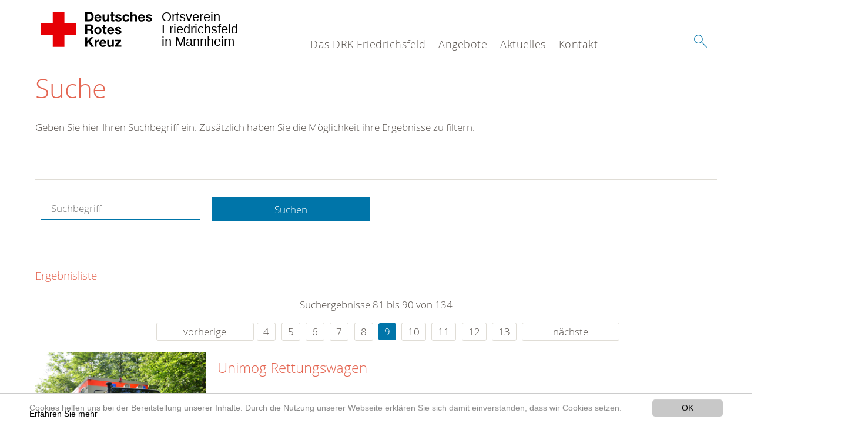

--- FILE ---
content_type: text/html; charset=utf-8
request_url: https://www.drk-friedrichsfeld.de/suche.html?tx__%5Bcontroller%5D=standard&amp%3Bamp%3Bchash=45698bbfcc5a935a7e62adde2b85c194&amp%3Btx_kesearch_pi1%5Bpage%5D=5&amp%3Btx_kesearch_pi1%5Bsword%5D=&amp%3Bchash=ceecc4670c91b65ee1c7b5c4a832f25b&tx_kesearch_pi1%5Bsword%5D=&tx_kesearch_pi1%5Bpage%5D=9&chash=336cec0a090ad8a955ecf2e68439059c&cHash=7faffbc18158dea7b96997d6c8428f37
body_size: 8959
content:
<!DOCTYPE html>
<html lang="de">
<head>

<meta charset="utf-8">
<!-- 
	This website is powered by TYPO3 - inspiring people to share!
	TYPO3 is a free open source Content Management Framework initially created by Kasper Skaarhoj and licensed under GNU/GPL.
	TYPO3 is copyright 1998-2020 of Kasper Skaarhoj. Extensions are copyright of their respective owners.
	Information and contribution at https://typo3.org/
-->




<meta name="generator" content="TYPO3 CMS">
<meta name="X-UA-Compatible" content="IE=edge,chrome=1">


<link rel="stylesheet" type="text/css" href="/typo3conf/ext/drk_template_2016/Resources/Public/Css/main.css?1628760158" media="all">
<link rel="stylesheet" type="text/css" href="/typo3temp/Assets/ae0b4d4cc5.css?1739776541" media="all">
<link rel="stylesheet" type="text/css" href="/typo3conf/ext/drk_template_2016/Resources/Public/Css/print.css?1628760158" media="print">
<!--[if lte IE 9]><link rel="stylesheet" type="text/css" href="/typo3conf/ext/drk_template_2016/Resources/Public/Css/legacy-ie8.css?1628760158" media="all"><![endif]-->
<!--[if IE 9]><link rel="stylesheet" type="text/css" href="/typo3conf/ext/drk_template_2016/Resources/Public/Css/legacy-ie9.css?1628760158" media="all"><![endif]-->
<link rel="stylesheet" type="text/css" href="/typo3conf/ext/drk_template_2016/Resources/Public/Vendor/lightgallery/dist/css/lightgallery.min.css?1628760158" media="all">
<link rel="stylesheet" type="text/css" href="/typo3conf/ext/drk_template_2016/Resources/Public/Css/readspeaker.css?1628760158" media="all">
<link rel="stylesheet" type="text/css" href="/typo3temp/Assets/8292b05d9a.css?1739776541" media="all">
<link rel="stylesheet" type="text/css" href="/typo3conf/ext/ke_search/res/ke_search_pi1.css?1496914055" media="all">




<script src="/typo3temp/compressor/merged-ee7cf1ec88e5e40a28c79492efd9e625-deb7b886ab4e0ba637e048cd368d0bb8.js?1739776542" type="text/javascript"></script>



<link rel="stylesheet" type="text/css" media="all"  href="/typo3conf/ext/mindshape_cookie_hint/Resources/Public/Css/light-bottom.css" />
<title>Suche - DRK Ortsverein Friedrichsfeld </title><meta name="viewport" content="width=device-width, initial-scale=1.0, maximum-scale=2.0">        <meta name="msapplication-square70x70logo" content="/typo3conf/ext/drk_template_2016/Resources/Public/Images/png/windows-tile-70x70.png">
        <meta name="msapplication-square150x150logo" content="Resources/Public/Images/png/windows-tile-150x150.png">
        <meta name="msapplication-square310x310logo" content="/typo3conf/ext/drk_template_2016/Resources/Public/Images/png/windows-tile-310x310.png">
        <meta name="msapplication-TileImage" content="/typo3conf/ext/drk_template_2016/Resources/Public/Images/png/windows-tile-144x144.png">
        <meta name="msapplication-TileColor" content="#e60005">
        <link rel="apple-touch-icon-precomposed" sizes="152x152" href="/typo3conf/ext/drk_template_2016/Resources/Public/Images/png/apple-touch-icon-152x152-precomposed.png">
        <link rel="apple-touch-icon-precomposed" sizes="120x120" href="/typo3conf/ext/drk_template_2016/Resources/Public/Images/png/apple-touch-icon-120x120-precomposed.png">
        <link rel="apple-touch-icon-precomposed" sizes="76x76" href="/typo3conf/ext/drk_template_2016/Resources/Public/Images/png/apple-touch-icon-76x76-precomposed.png">
        <link rel="apple-touch-icon-precomposed" sizes="60x60" href="/typo3conf/ext/drk_template_2016/Resources/Public/Images/png/apple-touch-icon-60x60-precomposed.png">
        <link rel="apple-touch-icon-precomposed" sizes="144x144" href="/typo3conf/ext/drk_template_2016/Resources/Public/Images/png/apple-touch-icon-144x144-precomposed.png">
        <link rel="apple-touch-icon-precomposed" sizes="114x114" href="/typo3conf/ext/drk_template_2016/Resources/Public/Images/png/apple-touch-icon-114x114-precomposed.png">
        <link rel="apple-touch-icon-precomposed" sizes="72x72" href="/typo3conf/ext/drk_template_2016/Resources/Public/Images/png/apple-touch-icon-72x72-precomposed.png">
        <link rel="apple-touch-icon" sizes="57x57" href="/typo3conf/ext/drk_template_2016/Resources/Public/Images/png/apple-touch-icon.png">
        <link rel="shortcut icon" href="/typo3conf/ext/drk_template_2016/Resources/Public/Images/png/favicon.ico">
        <link rel="icon" type="image/png" sizes="64x64" href="/typo3conf/ext/drk_template_2016/Resources/Public/Images/png/favicon.png">
<meta name="DCTERMS.title" content="Suche">
<meta name="description" content="Inhalt nicht gefunden? Dann probieren Sie es erneut mit unserer Suche.">
<meta name="DCTERMS.description" content="Inhalt nicht gefunden? Dann probieren Sie es erneut mit unserer Suche.">
<meta name="keywords" content="Suche, DRK Suche">
<meta name="DCTERMS.subject" content="Suche, DRK Suche">
<meta name="copyright" content="2026">
<meta name="DCTERMS.rights" content="2026">
<meta name="author" content="Deutsches Rotes Kreuz">
<meta name="DCTERMS.creator" content="Deutsches Rotes Kreuz">
<meta name="rating" content="General">
<meta name="date" content="2017-03-10T11:54:11+01:00">
<meta name="DCTERMS.date" content="2017-03-10T11:54:11+01:00">
<meta name="robots" content="index,follow">
<meta name="revisit-after" content="1">
<link rel="canonical" href="https://www.drk-friedrichsfeld.de/">
<meta property="og:title" content="Suche">
<meta property="og:type" content="article">


</head>
<body>


<div class="c-page c-page--fullwidth">
    
    <header class="c-page-head js-sticky">
        <nav data-topbar role="navigation">

            <div class="o-section__wrapper">
                <label for="showSearch" class="searchbutton" onclick="window.setTimeout(function() {jQuery('#headSearchField').focus();}, 300);">
                    <svg role="img" class="c-search-form__btn-img o-icon-button__icon" aria-label="Suche starten">
                        <title class="h-sr-only">
                            Suche starten
                        </title>
                        <use xmlns:xlink="http://www.w3.org/1999/xlink" xlink:href="/typo3conf/ext/drk_template_2016/Resources/Public/Images/svg/spritemap.svg#sprite-search"></use>
                    </svg>
                </label>
                <input type="checkbox" id="showSearch">
                <div class="searchform">
                    <form action="/suche.html?tx__%5Bcontroller%5D=Standard&amp;cHash=45698bbfcc5a935a7e62adde2b85c194" method="post">
<div>
<input type="hidden" name="__referrer[@extension]" value="" />
<input type="hidden" name="__referrer[@controller]" value="Standard" />
<input type="hidden" name="__referrer[@action]" value="index" />
<input type="hidden" name="__referrer[arguments]" value="YTowOnt997ca858a2bf6e336f5a68905c5ee9bc52b13c554" />
<input type="hidden" name="__referrer[@request]" value="a:3:{s:10:&quot;@extension&quot;;N;s:11:&quot;@controller&quot;;s:8:&quot;Standard&quot;;s:7:&quot;@action&quot;;s:5:&quot;index&quot;;}9d5271fdcc6d279de98057711dd4ecb238338394" />
<input type="hidden" name="__trustedProperties" value="a:1:{s:15:&quot;tx_kesearch_pi1&quot;;a:1:{s:5:&quot;sword&quot;;i:1;}}065f4099fb77988df02795206fd09464cc20f486" />
</div>

                        <input placeholder="Suchtext" class="o-form__field o-form__field o-form__field--text" id="headSearchField" type="text" name="tx_kesearch_pi1[sword]" />
                    </form>
                </div>
                <div class="c-page-body__column--main">
                    <div class="ac-container"><input type="checkbox" id="showMenu"><ul class="dropdown dropdown-linear dropdown-columnar" id="nav"><li class="dir"><label for="menu-page-8" class="main"><label for="menu-page-8" class="nav-more">+</label>Das DRK Friedrichsfeld</label><input type="checkbox" id="menu-page-8"><ul class="column ac-small"><li><ul><li class="sub"><label class="navigationSection" for="menu-page-407" class="nav-title"><label for="menu-page-407" class="nav-more">+</label>Unser Ortsverein</label><input type="checkbox" id="menu-page-407"><ul class="ac-small"><li><a href="/das-drk-friedrichsfeld/spalte-1-unser-ortsverein/unser-ortsverein.html">Übersicht Ortsverein</a></li><li><a href="/das-drk-friedrichsfeld/spalte-1-unser-ortsverein/unser-ortsverein/der-ortsverein.html">Der Ortsverein</a></li><li><a href="/das-drk-friedrichsfeld/spalte-1-unser-ortsverein/unser-ortsverein/zahlen-daten-fakten.html">Zahlen, Daten, Fakten</a></li><li><a href="/das-drk-friedrichsfeld/spalte-1-unser-ortsverein/unser-ortsverein/der-vorstand.html">Der Vorstand</a></li><li><a href="/kontakt/spalte-1-ansprechpartner/ansprechpartner/unser-verwaltungsteam.html">Ansprechpartner</a></li></ul></li></ul></li><li><ul><li class="sub"><label class="navigationSection" for="menu-page-2235" class="nav-title"><label for="menu-page-2235" class="nav-more">+</label>Unsere Bereitschaft</label><input type="checkbox" id="menu-page-2235"><ul class="ac-small"><li><a href="/das-drk-friedrichsfeld/spalte-2-unsere-bereitschaft/unsere-bereitschaft.html">Übersicht Bereitschaft</a></li><li><a href="/das-drk-friedrichsfeld/spalte-2-unsere-bereitschaft/unsere-bereitschaft/sanitaetsdienst.html">Sanitätsdienst</a></li><li><a href="/das-drk-friedrichsfeld/spalte-2-unsere-bereitschaft/unsere-bereitschaft/schnell-einsatz-gruppe-seg.html">Bevölkerungsschutz</a></li></ul></li></ul></li><li><ul><li class="sub"><label class="navigationSection" for="menu-page-2222" class="nav-title"><label for="menu-page-2222" class="nav-more">+</label>Unsere Fahrzeuge</label><input type="checkbox" id="menu-page-2222"><ul class="ac-small"><li><a href="/das-drk-friedrichsfeld/unsere-fahrzeuge.html">Übersicht Fahrzeuge</a></li><li><a href="/das-drk-friedrichsfeld/unsere-fahrzeuge/mannschaftstransportwagen.html">Mannschaftstransportwagen</a></li><li><a href="/das-drk-friedrichsfeld/unsere-fahrzeuge/unimog-rettungswagen.html">Unimog Rettungswagen</a></li><li><a href="/das-drk-friedrichsfeld/unsere-fahrzeuge/lkw-betreuung.html">LKW Betreuung</a></li><li><a href="/das-drk-friedrichsfeld/unsere-fahrzeuge/lkw-bereitschaft.html">LKW Bereitschaft</a></li></ul></li></ul></li></ul></li><li class="dir"><label for="menu-page-5" class="main"><label for="menu-page-5" class="nav-more">+</label>Angebote</label><input type="checkbox" id="menu-page-5"><ul class="column ac-small"><li><ul><li class="sub"><label class="navigationSection" for="menu-page-2244" class="nav-title"><label for="menu-page-2244" class="nav-more">+</label>Sanitätsdienst anfordern</label><input type="checkbox" id="menu-page-2244"><ul class="ac-small"><li><a href="/angebote/sanitaetsdienst-anfordern/sanitaetsdienst-buchen.html">Sanitätsdienst buchen</a></li></ul></li></ul></li><li><ul><li class="sub"><label class="navigationSection" for="menu-page-1076" class="nav-title"><label for="menu-page-1076" class="nav-more">+</label>Ehrenamt</label><input type="checkbox" id="menu-page-1076"><ul class="ac-small"><li><a href="/angebote/spalte-2-ehrenamt/ehrenamt/aktiv-werden.html">Aktiv werden</a></li><li><a href="/angebote/spalte-2-ehrenamt/ehrenamt/foerdermitgliedschaft.html">Fördermitgliedschaft</a></li></ul></li></ul></li><li><ul><li class="sub"><label class="navigationSection" for="menu-page-2259" class="nav-title"><label for="menu-page-2259" class="nav-more">+</label>Blutspende</label><input type="checkbox" id="menu-page-2259"><ul class="ac-small"><li><a href="/angebote/spalte-3-blutspende/blutspende/blutspende-beim-drk-friedrichsfeld.html">Blutspende beim DRK Friedrichsfeld</a></li><li><a href="http://www.drk-blutspende.de/">DRK-Blutspendedienst</a></li></ul></li></ul></li><li><ul><li class="sub"><label class="navigationSection" for="menu-page-2261" class="nav-title"><label for="menu-page-2261" class="nav-more">+</label>Für Hilfsorganisationen</label><input type="checkbox" id="menu-page-2261"><ul class="ac-small"><li><a href="/angebote/spalte-4-sanitaetsdienst-fuer-hiorgs/fuer-hilfsorganisationen/sanitaetsdienst-fuer-hilfsorganisationen.html">Sanitätsdienst für Hilfsorganisationen</a></li></ul></li></ul></li></ul></li><li class="dir"><label for="menu-page-9" class="main"><label for="menu-page-9" class="nav-more">+</label>Aktuelles</label><input type="checkbox" id="menu-page-9"><ul class="column ac-small"><li><ul><li class="sub"><label class="navigationSection" for="menu-page-2125" class="nav-title"><label for="menu-page-2125" class="nav-more">+</label>Nachrichten und Informationen</label><input type="checkbox" id="menu-page-2125"><ul class="ac-small"><li><a href="/aktuelles/nachrichten-und-informationen/einsatzberichte.html">Einsatzberichte</a></li><li><a href="/aktuelles/nachrichten-und-informationen/aktuelles.html">Aktuelles</a></li></ul></li></ul></li><li><ul><li class="sub"><label class="navigationSection" for="menu-page-2165" class="nav-title"><label for="menu-page-2165" class="nav-more">+</label>Veranstaltungen</label><input type="checkbox" id="menu-page-2165"><ul class="ac-small"><li><a href="/aktuelles/veranstaltungen/termine.html">Termine</a></li></ul></li></ul></li></ul></li><li class="dir"><label for="menu-page-2265" class="main"><label for="menu-page-2265" class="nav-more">+</label>Kontakt</label><input type="checkbox" id="menu-page-2265"><ul class="column ac-small"><li><ul><li class="sub"><label class="navigationSection" for="menu-page-2270" class="nav-title"><label for="menu-page-2270" class="nav-more">+</label>Ansprechpartner</label><input type="checkbox" id="menu-page-2270"><ul class="ac-small"><li><a href="/kontakt/spalte-1-ansprechpartner/ansprechpartner/unser-verwaltungsteam.html">Unser Verwaltungsteam</a></li></ul></li></ul></li><li><ul><li class="sub"><label class="navigationSection" for="menu-page-2268" class="nav-title"><label for="menu-page-2268" class="nav-more">+</label>Adresse und Routenplaner</label><input type="checkbox" id="menu-page-2268"><ul class="ac-small"><li><a href="/kontakt/spalte-2-adresse-und-routenplaner/adresse-und-routenplaner/ihr-weg-zu-uns.html">Ihr weg zu uns</a></li></ul></li></ul></li></ul></li></ul></div>
                </div>
                <aside class="c-page-body__column c-page-body__column--aside">
                    <label for="showMenu" id="showMenuLabel">
                        <span class="c-menu-main-toggle__icon-wrap js-toggle c-menu-main-toggle--open is-active">
                            <svg role="img" class="c-menu-main-toggle__icon" aria-labelledby="sprite-menu">
                                <title class="h-sr-only" id="sprite-menu">
                                    Menü
                                </title>
                                <use xmlns:xlink="http://www.w3.org/1999/xlink" xlink:href="/typo3conf/ext/drk_template_2016/Resources/Public/Images/svg/spritemap.svg#sprite-menu"></use>
                            </svg>
                        </span>
                    </label>
                    
<span class="c-page-head__title">
    
            <a class="c-page-head__home-link" title="Deutsches Rotes Kreuz" href="/">
                <svg role="img" class="c-page-head__logo"
                     aria-labelledby="sprite-logo-drk">
                    <title class="h-sr-only" id="sprite-logo-drk">
                        Deutsches Rotes Kreuz
                    </title>
                    <use
                            xlink:href="/typo3conf/ext/drk_template_2016/Resources/Public/Images/svg/spritemap.svg#sprite-logo-drk"></use>
                </svg>
                
        <span class="brand">
            <span class="line1">
                Ortsverein&nbsp;
            </span>
            <span class="line2">
                Friedrichsfeld&nbsp;
            </span>
            <span class="line3">
                in Mannheim&nbsp;
            </span>
        </span>

            </a>
        
</span>



                </aside>
            </div>

             
        </nav>
    </header>

    <main class="c-page-body" role="main">
        
        <section class="o-section">
            <div class="language-easy-language">
    <a href="/suche.html" class="language language-active"><img src="/typo3temp/menu/csm_leichte-sprache-deutsch-klein_d4ec97f489_b6718001ae.gif" width="176" height="64"  alt="Suche" /></a><a href="/leichte-sprache/suche.html" class="language language-hidden"><img src="/typo3temp/menu/csm_leichte-sprache-klein_0e3959f369_79b7c767bb.gif" width="176" height="64"  alt="Suche" /></a>
</div>
            <div class="o-section__wrapper">
                
    <div class="c-menu-breadcrumb o-gridblock">
        <div class="c-menu-breadcrumb__wrapper">
            <h4 class="h-hide">
                Sie befinden sich hier:
            </h4>
            <ol class="c-menu-breadcrumb__list"></ol>
        </div>
    </div>

                
                  
                      

<div class="o-cms-content" id="c2884">
    
        

    
        
            <h1 class="o-cms-content__headline">
                Suche
            </h1>
        
        
        
        
        
        
        
    



    
</div>


                  
                  


    
        
<!-- COMPONENT: FLYOUT // Pictogram & text, Call to action // BEGIN -->
<div class="c-flyout   js-flyout">
    <div class="c-flyout__body   js-toggle-visible">
        <div class="c-flyout__content">
            <div class="o-media o-media--stacked o-media--">
                <figure class="o-media__img">
                    <!-- Pictogram // BEGIN -->
                    





                    <img src="/fileadmin/Bilder_und_Videos/Lesezeichenbilder/banner-2013.jpg" width="800" height="626" alt="" />
                    <!-- Pictogram // END -->
                </figure>
                <!-- Editable content // BEGIN -->
                <div class="o-media__body">
                    <h4></h4>
                    <p style="font-size: 12pt; line-height: 1;"><b>Kostenlose DRK-Hotline. <br />Wir beraten Sie gerne.</b></p>
<p style="text-align: center; color: #554f4a; font-size: 18pt;"><span style="text-align: center; color: #554f4a; font-size: 18pt;"><a href="tel:+0800365000" target="_blank"><span style="text-align: center; color: #554f4a; font-size: 18pt;"><b> 08000 <span style="color: rgb(255, 6, 10);">365</span> 000 </b></span></a></span></p>
<p style="text-align: center; line-height: 1.2; font-size: 12pt; margin-top: -24px"> Infos für Sie kostenfrei <br />rund um die Uhr</p>
                </div>
                <!-- Editable content // END -->
            </div>
        </div>

        <div class="c-flyout__foot">
            
        </div>

    </div>
</div>
<!-- COMPONENT: FLYOUT // Pictogram & text, Call to action // END -->


    




<div class="o-cms-content" id="c2885">
    
        

    
        
        
        
        
        
        
            
        
        
    



    

    <div class="o-cms-content__body">
        
        
        
        
            <div class="o-media o-media--stacked">
        

            
            
                


        
    











            
            

            
            <div class="o-media__body">
                <p>Geben Sie hier Ihren Suchbegriff ein. Zusätzlich haben Sie die Möglichkeit ihre Ergebnisse zu filtern.</p>
            </div>

            
        </div>
    </div>
</div>


<div id="c70">
	
	


    <div class="o-cms-content" id="c64">
        

    
        
        
        
        
        
        
            
        
        
    




        <div class="o-cms-content__body">
	       
    <form method="get" name="form_kesearch_pi1" class="o-form c-kesearch-form"
          action="/suche.html">
        <fieldset>
            
                <input type="hidden" name="id" value="502"/>
            
            
            
            

            <input id="kesearchpagenumber" type="hidden" name="tx_kesearch_pi1[page]" value="1"/>
            <!--<input id="resetFilters" type="hidden" name="tx_kesearch_pi1[resetFilters]" value="0"/>
            <input id="sortByField" type="hidden" name="tx_kesearch_pi1[sortByField]" value=""/>
            <input id="sortByDir" type="hidden" name="tx_kesearch_pi1[sortByDir]" value=""/>-->
			
            <div class="o-form__item-group">
                <div class="o-form__item t-medium-6 columns">
                    <input
                        type="text"
                        id="_bakke_search_sword"
                        class="o-form__field o-form__field o-form__field--text js-check-has-value"
                        name="tx_kesearch_pi1[sword]"
                        value=""
                        pattern=".{4,}"
                        title=""
                        placeholder="Suchbegriff"
                        onfocus="if (this.value == 'Suchbegriff') { this.value = ''; }"
                        onblur="if (this.value == '') { this.value = 'Suchbegriff'; }"/>
                </div>
                <div class="o-form__item   t-medium-6   columns">
                    <button id="_kesearch_submit"
                            alt="Finden"
                            name="submit"
                            type="submit"
                            class="o-btn o-btn--full">
                        Suchen
                    </button>
                </div>
				
            </div>
            <div class="o-form__item-group o-form__hiddenFilter">
                
            </div>

            

            <!--<input id="kesearchpagenumber" type="hidden" name="tx_kesearch_pi1[page]" value="1"/>
            <input id="resetFilters" type="hidden" name="tx_kesearch_pi1[resetFilters]" value="0"/>
            <input id="sortByField" type="hidden" name="tx_kesearch_pi1[sortByField]" value=""/>
            <input id="sortByDir" type="hidden" name="tx_kesearch_pi1[sortByDir]" value=""/>
            <span class="submitbutt">
                <input type="submit" value="Finden"/>
            </span>
            -->
        </fieldset>
    </form>


        </div>
    </div>




    <div class="o-cms-content" id="c63">
        

    
        
        
        
        
        
        
        
            
            <h4 class="o-cms-content__headline">
                Ergebnisliste
            </h4>
        
    




        <div class="o-cms-content__body">
	       
	

	
			
			
				<!--
	=====================
	Partials/ResultRows.html
-->

<div class="clearer"> </div>




	<div class="c-paginationcontainer">
		<!--
	=====================
	Partials/PageBrowser.html
-->


	<p>Suchergebnisse 81 bis 90 von 134</p>

	<div class="c-pagination">
		<div class="c-pagination__list">
			 <ul><li><a href="/suche.html?tx__%5Bcontroller%5D=standard&amp;amp%3Bamp%3Bchash=45698bbfcc5a935a7e62adde2b85c194&amp;amp%3Btx_kesearch_pi1%5Bpage%5D=5&amp;amp%3Btx_kesearch_pi1%5Bsword%5D=&amp;amp%3Bchash=ceecc4670c91b65ee1c7b5c4a832f25b&amp;tx_kesearch_pi1%5Bsword%5D=&amp;tx_kesearch_pi1%5Bpage%5D=8&amp;chash=336cec0a090ad8a955ecf2e68439059c&amp;cHash=e80f8407f35ae410da02b6fe53ced44a" class="prev">vorherige</a></li><li><a href="/suche.html?tx__%5Bcontroller%5D=standard&amp;amp%3Bamp%3Bchash=45698bbfcc5a935a7e62adde2b85c194&amp;amp%3Btx_kesearch_pi1%5Bpage%5D=5&amp;amp%3Btx_kesearch_pi1%5Bsword%5D=&amp;amp%3Bchash=ceecc4670c91b65ee1c7b5c4a832f25b&amp;tx_kesearch_pi1%5Bsword%5D=&amp;tx_kesearch_pi1%5Bpage%5D=4&amp;chash=336cec0a090ad8a955ecf2e68439059c&amp;cHash=6fc77a3bb064bc56055501d6b56b4bb1">4</a></li> <li><a href="/suche.html?tx__%5Bcontroller%5D=standard&amp;amp%3Bamp%3Bchash=45698bbfcc5a935a7e62adde2b85c194&amp;amp%3Btx_kesearch_pi1%5Bpage%5D=5&amp;amp%3Btx_kesearch_pi1%5Bsword%5D=&amp;amp%3Bchash=ceecc4670c91b65ee1c7b5c4a832f25b&amp;tx_kesearch_pi1%5Bsword%5D=&amp;tx_kesearch_pi1%5Bpage%5D=5&amp;chash=336cec0a090ad8a955ecf2e68439059c&amp;cHash=f8a0b0dde8bdd9b2aac5edbf6c19e58c">5</a></li> <li><a href="/suche.html?tx__%5Bcontroller%5D=standard&amp;amp%3Bamp%3Bchash=45698bbfcc5a935a7e62adde2b85c194&amp;amp%3Btx_kesearch_pi1%5Bpage%5D=5&amp;amp%3Btx_kesearch_pi1%5Bsword%5D=&amp;amp%3Bchash=ceecc4670c91b65ee1c7b5c4a832f25b&amp;tx_kesearch_pi1%5Bsword%5D=&amp;tx_kesearch_pi1%5Bpage%5D=6&amp;chash=336cec0a090ad8a955ecf2e68439059c&amp;cHash=890674c3ddc208a6aa1c655132aa1361">6</a></li> <li><a href="/suche.html?tx__%5Bcontroller%5D=standard&amp;amp%3Bamp%3Bchash=45698bbfcc5a935a7e62adde2b85c194&amp;amp%3Btx_kesearch_pi1%5Bpage%5D=5&amp;amp%3Btx_kesearch_pi1%5Bsword%5D=&amp;amp%3Bchash=ceecc4670c91b65ee1c7b5c4a832f25b&amp;tx_kesearch_pi1%5Bsword%5D=&amp;tx_kesearch_pi1%5Bpage%5D=7&amp;chash=336cec0a090ad8a955ecf2e68439059c&amp;cHash=98780f091492b328033f32c21b08cce9">7</a></li> <li><a href="/suche.html?tx__%5Bcontroller%5D=standard&amp;amp%3Bamp%3Bchash=45698bbfcc5a935a7e62adde2b85c194&amp;amp%3Btx_kesearch_pi1%5Bpage%5D=5&amp;amp%3Btx_kesearch_pi1%5Bsword%5D=&amp;amp%3Bchash=ceecc4670c91b65ee1c7b5c4a832f25b&amp;tx_kesearch_pi1%5Bsword%5D=&amp;tx_kesearch_pi1%5Bpage%5D=8&amp;chash=336cec0a090ad8a955ecf2e68439059c&amp;cHash=e80f8407f35ae410da02b6fe53ced44a">8</a></li> <li><a href="/suche.html?tx__%5Bcontroller%5D=standard&amp;amp%3Bamp%3Bchash=45698bbfcc5a935a7e62adde2b85c194&amp;amp%3Btx_kesearch_pi1%5Bpage%5D=5&amp;amp%3Btx_kesearch_pi1%5Bsword%5D=&amp;amp%3Bchash=ceecc4670c91b65ee1c7b5c4a832f25b&amp;tx_kesearch_pi1%5Bsword%5D=&amp;tx_kesearch_pi1%5Bpage%5D=9&amp;chash=336cec0a090ad8a955ecf2e68439059c&amp;cHash=7faffbc18158dea7b96997d6c8428f37" class="current">9</a></li> <li><a href="/suche.html?tx__%5Bcontroller%5D=standard&amp;amp%3Bamp%3Bchash=45698bbfcc5a935a7e62adde2b85c194&amp;amp%3Btx_kesearch_pi1%5Bpage%5D=5&amp;amp%3Btx_kesearch_pi1%5Bsword%5D=&amp;amp%3Bchash=ceecc4670c91b65ee1c7b5c4a832f25b&amp;tx_kesearch_pi1%5Bsword%5D=&amp;tx_kesearch_pi1%5Bpage%5D=10&amp;chash=336cec0a090ad8a955ecf2e68439059c&amp;cHash=8346d421c107028311e0e59fcc38f3e0">10</a></li> <li><a href="/suche.html?tx__%5Bcontroller%5D=standard&amp;amp%3Bamp%3Bchash=45698bbfcc5a935a7e62adde2b85c194&amp;amp%3Btx_kesearch_pi1%5Bpage%5D=5&amp;amp%3Btx_kesearch_pi1%5Bsword%5D=&amp;amp%3Bchash=ceecc4670c91b65ee1c7b5c4a832f25b&amp;tx_kesearch_pi1%5Bsword%5D=&amp;tx_kesearch_pi1%5Bpage%5D=11&amp;chash=336cec0a090ad8a955ecf2e68439059c&amp;cHash=a14df90a2e4f4f5d0d84769168f4e4e1">11</a></li> <li><a href="/suche.html?tx__%5Bcontroller%5D=standard&amp;amp%3Bamp%3Bchash=45698bbfcc5a935a7e62adde2b85c194&amp;amp%3Btx_kesearch_pi1%5Bpage%5D=5&amp;amp%3Btx_kesearch_pi1%5Bsword%5D=&amp;amp%3Bchash=ceecc4670c91b65ee1c7b5c4a832f25b&amp;tx_kesearch_pi1%5Bsword%5D=&amp;tx_kesearch_pi1%5Bpage%5D=12&amp;chash=336cec0a090ad8a955ecf2e68439059c&amp;cHash=7d0390607892098298767003d6df1273">12</a></li> <li><a href="/suche.html?tx__%5Bcontroller%5D=standard&amp;amp%3Bamp%3Bchash=45698bbfcc5a935a7e62adde2b85c194&amp;amp%3Btx_kesearch_pi1%5Bpage%5D=5&amp;amp%3Btx_kesearch_pi1%5Bsword%5D=&amp;amp%3Bchash=ceecc4670c91b65ee1c7b5c4a832f25b&amp;tx_kesearch_pi1%5Bsword%5D=&amp;tx_kesearch_pi1%5Bpage%5D=13&amp;chash=336cec0a090ad8a955ecf2e68439059c&amp;cHash=3fa65e30ac1d9f05a51782c5d8ed8ec7">13</a></li> <li><a href="/suche.html?tx__%5Bcontroller%5D=standard&amp;amp%3Bamp%3Bchash=45698bbfcc5a935a7e62adde2b85c194&amp;amp%3Btx_kesearch_pi1%5Bpage%5D=5&amp;amp%3Btx_kesearch_pi1%5Bsword%5D=&amp;amp%3Bchash=ceecc4670c91b65ee1c7b5c4a832f25b&amp;tx_kesearch_pi1%5Bsword%5D=&amp;tx_kesearch_pi1%5Bpage%5D=10&amp;chash=336cec0a090ad8a955ecf2e68439059c&amp;cHash=8346d421c107028311e0e59fcc38f3e0" class="next">nächste</a></li></ul> 
		</div>
	</div>


	</div>

<div id="kesearch_results" class="c-teaser-list">
	
		<!--
	=====================
	Partials/ResultRow.html
-->
<div class="result-list-item result-list-item-type-page">
    <ul class="o-gridblock--1column">
        
            
            <!--
	=====================
	Partials/ResultRow.html
-->
<li class="c-teaser-list__item" >
    <div class="o-media c-teaser c-kesearch-result">
        
            
            
                
    
    
            <div class="c-kesearch-result__imageholder">
				
				
						<img class="c-kesearch-result__image" src="/fileadmin/user_upload/Fahrzeuge/DSC_4320.JPG" width="4928" height="3264" alt="" />
					                
                
            </div>
        


            
        

        <div class="o-media__body c-kesearch-result__body ">
            <h3 class="c-teaser__title">
                
                        <a href="/das-drk-friedrichsfeld/unsere-fahrzeuge/unimog-rettungswagen.html"  title="Unimog Rettungswagen"  class="o-cms-content__header-link">
                            Unimog Rettungswagen
                        </a>
                    
            </h3>

            <p>
                
                    
                          Mercedes Benz     Hersteller: Mercedes - Benz
Modell:&nbsp; Unimog 1250  Unimog Rettungswagen  
                    
                

                <br/>
                
                        <a href="/das-drk-friedrichsfeld/unsere-fahrzeuge/unimog-rettungswagen.html" class="c-teaser__link">
                            Weiterlesen
                        </a>
                    
            </p>
        </div>
    </div>
</li>







        
        
        
        
        
    </ul>
</div>

	
		<!--
	=====================
	Partials/ResultRow.html
-->
<div class="result-list-item result-list-item-type-page">
    <ul class="o-gridblock--1column">
        
            
            <!--
	=====================
	Partials/ResultRow.html
-->
<li class="c-teaser-list__item" >
    <div class="o-media c-teaser c-kesearch-result">
        
            
            
                
    
    
            <div class="c-kesearch-result__imageholder">
				
				
						<a href="/angebote/spalte-erste-hilfe-kurs/erste-hilfe/kleiner-lebensretter/vergiftungen.html" title="Vergiftungen">
										 
							<img class="c-kesearch-result__image" src="/fileadmin/Bilder_und_Videos/Angebote/Erste_Hilfe/Kleiner_Lebensretter/Vergiftungen/vergiftung_teaser_660X440.jpg" width="660" height="440" alt="Vergiftungen" title="Vergiftungen" />
						</a>
					                
                
            </div>
        


            
        

        <div class="o-media__body c-kesearch-result__body ">
            <h3 class="c-teaser__title">
                
                        <a href="/angebote/spalte-erste-hilfe-kurs/erste-hilfe/kleiner-lebensretter/vergiftungen.html"  title="Vergiftungen"  class="o-cms-content__header-link">
                            Vergiftungen
                        </a>
                    
            </h3>

            <p>
                
                    
                        Erkennen  Situationsbedingte Merkmale beachtenÜbelkeit, ErbrechenDurchfallSchweißausbrücheKrämpfeEventuell Bewusstlosigkeit oder Herz-Kreislauf-StillstandSchwindelBewusstseinstrübungMaßnahmen  Alle...
                    
                

                <br/>
                
                        <a href="/angebote/spalte-erste-hilfe-kurs/erste-hilfe/kleiner-lebensretter/vergiftungen.html" class="c-teaser__link">
                            Weiterlesen
                        </a>
                    
            </p>
        </div>
    </div>
</li>







        
        
        
        
        
    </ul>
</div>

	
		<!--
	=====================
	Partials/ResultRow.html
-->
<div class="result-list-item result-list-item-type-page">
    <ul class="o-gridblock--1column">
        
            
            <!--
	=====================
	Partials/ResultRow.html
-->
<li class="c-teaser-list__item" >
    <div class="o-media c-teaser c-kesearch-result">
        
            
            
                
    
    
            <div class="c-kesearch-result__imageholder">
				
				
						<a href="/angebote/spalte-erste-hilfe-kurs/erste-hilfe/kleiner-lebensretter/wiederbelebung.html" title="Wiederbelebung">
										 
							<img class="c-kesearch-result__image" src="/fileadmin/Bilder_und_Videos/Angebote/Erste_Hilfe/Kleiner_Lebensretter/Wiederbelebung/csm_herzinfarkt_teaser_660X440.jpg" width="660" height="440" alt="Wiederbelebung" title="Wiederbelebung" />
						</a>
					                
                
            </div>
        


            
        

        <div class="o-media__body c-kesearch-result__body ">
            <h3 class="c-teaser__title">
                
                        <a href="/angebote/spalte-erste-hilfe-kurs/erste-hilfe/kleiner-lebensretter/wiederbelebung.html"  title="Wiederbelebung"  class="o-cms-content__header-link">
                            Wiederbelebung
                        </a>
                    
            </h3>

            <p>
                
                    
                          Bei bewusstlosen Personen besteht immer die Gefahr eines Kreislaufstillstandes. Deshalb muss schnellstmöglich gehandelt werden.  
Beachten Sie: Für Säuglinge und Kinder gelten besondere...
                    
                

                <br/>
                
                        <a href="/angebote/spalte-erste-hilfe-kurs/erste-hilfe/kleiner-lebensretter/wiederbelebung.html" class="c-teaser__link">
                            Weiterlesen
                        </a>
                    
            </p>
        </div>
    </div>
</li>







        
        
        
        
        
    </ul>
</div>

	
		<!--
	=====================
	Partials/ResultRow.html
-->
<div class="result-list-item result-list-item-type-page">
    <ul class="o-gridblock--1column">
        
            
            <!--
	=====================
	Partials/ResultRow.html
-->
<li class="c-teaser-list__item" >
    <div class="o-media c-teaser c-kesearch-result">
        
            
            
                
    
    
            <div class="c-kesearch-result__imageholder">
				
				
						<img class="c-kesearch-result__image" src="/fileadmin/Bilder_und_Videos/Kurse/Gesundheitskurse/Beispiel-Gesundheitsprogamme-GS-2015-HQ-3.jpg" width="660" height="440" alt="" />
					                
                
            </div>
        


            
        

        <div class="o-media__body c-kesearch-result__body ">
            <h3 class="c-teaser__title">
                
                        <a href="/aussortierte-vorlagen-seiten/kurse/gesundheitskurse.html"  title="Gesundheitskurse"  class="o-cms-content__header-link">
                            Gesundheitskurse
                        </a>
                    
            </h3>

            <p>
                
                    
                        Gesundheitskurse  
                    
                

                <br/>
                
                        <a href="/aussortierte-vorlagen-seiten/kurse/gesundheitskurse.html" class="c-teaser__link">
                            Weiterlesen
                        </a>
                    
            </p>
        </div>
    </div>
</li>







        
        
        
        
        
    </ul>
</div>

	
		<!--
	=====================
	Partials/ResultRow.html
-->
<div class="result-list-item result-list-item-type-page">
    <ul class="o-gridblock--1column">
        
            
            <!--
	=====================
	Partials/ResultRow.html
-->
<li class="c-teaser-list__item" >
    <div class="o-media c-teaser c-kesearch-result">
        
            
            
                
    
    
            <div class="c-kesearch-result__imageholder">
				
				
						<img class="c-kesearch-result__image" src="/fileadmin/Bilder_und_Videos/Kurse/Kurse_fuer_Familien/Kurs_Babysitterausbildung/Babysitterausbildung-teaser.jpg" width="660" height="440" alt="Inklusion und jung und alt, Rotkreuz Symbolfotos, Babysitterausbildung, Flugdienst, Kontakt-/Begegnungsstätte für Arbeitslose, Kleiderläden / Kleiderkammer, Ambulante Pflege" title="DRK-Dresden" />
					                
                
            </div>
        


            
        

        <div class="o-media__body c-kesearch-result__body ">
            <h3 class="c-teaser__title">
                
                        <a href="/aussortierte-vorlagen-seiten/kurse/kurse-fuer-familien.html"  title="Kurse für Familien"  class="o-cms-content__header-link">
                            Kurse für Familien
                        </a>
                    
            </h3>

            <p>
                
                    
                        Kurse für Familien  Kurse für Familien  
                    
                

                <br/>
                
                        <a href="/aussortierte-vorlagen-seiten/kurse/kurse-fuer-familien.html" class="c-teaser__link">
                            Weiterlesen
                        </a>
                    
            </p>
        </div>
    </div>
</li>







        
        
        
        
        
    </ul>
</div>

	
		<!--
	=====================
	Partials/ResultRow.html
-->
<div class="result-list-item result-list-item-type-page">
    <ul class="o-gridblock--1column">
        
            
            <!--
	=====================
	Partials/ResultRow.html
-->
<li class="c-teaser-list__item" >
    <div class="o-media c-teaser c-kesearch-result">
        
            
            
                
    
    
            <div class="c-kesearch-result__imageholder">
				
				
						<img class="c-kesearch-result__image" src="/fileadmin/_processed_/3/1/csm_a_zelck_Leiterin_Pflegedienst_1_QF_3770f73398.jpg" width="987" height="658" alt="" />
					                
                
            </div>
        


            
        

        <div class="o-media__body c-kesearch-result__body ">
            <h3 class="c-teaser__title">
                
                        <a href="/aussortierte-vorlagen-seiten/intern/fuehrungsgrundsaetze.html"  title="Führungsgrundsätze"  class="o-cms-content__header-link">
                            Führungsgrundsätze
                        </a>
                    
            </h3>

            <p>
                
                    
                          1. Führung gemäß unserem Leitbild
 Als Führungskräfte identifizieren wir uns vorbehaltlos mit den  Rotkreuzgrundsätzen. Der Dienst am Menschen steht für uns im Mittelpunkt  und ist Ziel unseres...
                    
                

                <br/>
                
                        <a href="/aussortierte-vorlagen-seiten/intern/fuehrungsgrundsaetze.html" class="c-teaser__link">
                            Weiterlesen
                        </a>
                    
            </p>
        </div>
    </div>
</li>







        
        
        
        
        
    </ul>
</div>

	
		<!--
	=====================
	Partials/ResultRow.html
-->
<div class="result-list-item result-list-item-type-page">
    <ul class="o-gridblock--1column">
        
            
            <!--
	=====================
	Partials/ResultRow.html
-->
<li class="c-teaser-list__item" >
    <div class="o-media c-teaser c-kesearch-result">
        
            
            
                
    
    
            <div class="c-kesearch-result__imageholder">
				
				
						<img class="c-kesearch-result__image" src="/fileadmin/Bilder_und_Videos/Mitwirken/Mitglied_werden/drk-berlin_660x440.jpg" width="660" height="440" alt="" />
					                
                
            </div>
        


            
        

        <div class="o-media__body c-kesearch-result__body ">
            <h3 class="c-teaser__title">
                
                        <a href="/mitglied-werden.html"  title="Mitglied werden"  class="o-cms-content__header-link">
                            Mitglied werden
                        </a>
                    
            </h3>

            <p>
                
                    
                        Jetzt mitmachen und Mitglied werden!  Menschen helfen, Gesellschaft gestalten. Das Deutsche Rote Kreuz ist Teil einer internationalen Bewegung, die Menschen direkt hilft oder Hilfe vermittelt:
In z....
                    
                

                <br/>
                
                        <a href="/mitglied-werden.html" class="c-teaser__link">
                            Weiterlesen
                        </a>
                    
            </p>
        </div>
    </div>
</li>







        
        
        
        
        
    </ul>
</div>

	
		<!--
	=====================
	Partials/ResultRow.html
-->
<div class="result-list-item result-list-item-type-page">
    <ul class="o-gridblock--1column">
        
            
            <!--
	=====================
	Partials/ResultRow.html
-->
<li class="c-teaser-list__item" >
    <div class="o-media c-teaser c-kesearch-result">
        
            
            
                
    
    
            <div class="c-kesearch-result__imageholder">
				
				
						<img class="c-kesearch-result__image" src="/fileadmin/Bilder_und_Videos/Spenden/Artikelbild_JetztSpenden.jpg" width="660" height="440" alt="" />
					                
                
            </div>
        


            
        

        <div class="o-media__body c-kesearch-result__body ">
            <h3 class="c-teaser__title">
                
                        <a href="/jetzt-spenden.html"  title="Jetzt spenden"  class="o-cms-content__header-link">
                            Jetzt spenden
                        </a>
                    
            </h3>

            <p>
                
                    
                            Spendenformular  
                    
                

                <br/>
                
                        <a href="/jetzt-spenden.html" class="c-teaser__link">
                            Weiterlesen
                        </a>
                    
            </p>
        </div>
    </div>
</li>







        
        
        
        
        
    </ul>
</div>

	
		<!--
	=====================
	Partials/ResultRow.html
-->
<div class="result-list-item result-list-item-type-page">
    <ul class="o-gridblock--1column">
        
            
            <!--
	=====================
	Partials/ResultRow.html
-->
<li class="c-teaser-list__item" >
    <div class="o-media c-teaser c-kesearch-result">
        
            
            
                
    
    
            <div class="c-teaser__img c-teaser__img--left o-media__img"></div>
        


            
        

        <div class="o-media__body c-kesearch-result__body ">
            <h3 class="c-teaser__title">
                
                        <a href="/kursanmeldung/hinweise.html"  title="Hinweise"  class="o-cms-content__header-link">
                            Hinweise
                        </a>
                    
            </h3>

            <p>
                
                    
                        Hinweise für die Teilnahme an den Ausbildungsangeboten des DRK-Kreisverbandes Musterstadt e.V.    Wir sind ständig bemüht, Ihnen ein umfangreiches und inhaltlich aktuelles Lehrgangsangebot zur...
                    
                

                <br/>
                
                        <a href="/kursanmeldung/hinweise.html" class="c-teaser__link">
                            Weiterlesen
                        </a>
                    
            </p>
        </div>
    </div>
</li>







        
        
        
        
        
    </ul>
</div>

	
		<!--
	=====================
	Partials/ResultRow.html
-->
<div class="result-list-item result-list-item-type-page">
    <ul class="o-gridblock--1column">
        
            
            <!--
	=====================
	Partials/ResultRow.html
-->
<li class="c-teaser-list__item" >
    <div class="o-media c-teaser c-kesearch-result">
        
            
            
                
    
    
            <div class="c-teaser__img c-teaser__img--left o-media__img"></div>
        


            
        

        <div class="o-media__body c-kesearch-result__body ">
            <h3 class="c-teaser__title">
                
                        <a href="/kursanmeldung/hinweise/agb.html"  title="AGB"  class="o-cms-content__header-link">
                            AGB
                        </a>
                    
            </h3>

            <p>
                
                    
                        Allgemeine Geschäftsbedingungen für die Kursbuchung beim Deutschen Roten Kreuz, Ortsverein Musterdorf e.V.    § 1 Geltungsbereich
Die nachstehenden Allgemeinen Geschäftsbedingungen gelten für alle...
                    
                

                <br/>
                
                        <a href="/kursanmeldung/hinweise/agb.html" class="c-teaser__link">
                            Weiterlesen
                        </a>
                    
            </p>
        </div>
    </div>
</li>







        
        
        
        
        
    </ul>
</div>

	
</div>

	<div class="c-paginationcontainer">
		<!--
	=====================
	Partials/PageBrowser.html
-->


	<p>Suchergebnisse 81 bis 90 von 134</p>

	<div class="c-pagination">
		<div class="c-pagination__list">
			 <ul><li><a href="/suche.html?tx__%5Bcontroller%5D=standard&amp;amp%3Bamp%3Bchash=45698bbfcc5a935a7e62adde2b85c194&amp;amp%3Btx_kesearch_pi1%5Bpage%5D=5&amp;amp%3Btx_kesearch_pi1%5Bsword%5D=&amp;amp%3Bchash=ceecc4670c91b65ee1c7b5c4a832f25b&amp;tx_kesearch_pi1%5Bsword%5D=&amp;tx_kesearch_pi1%5Bpage%5D=8&amp;chash=336cec0a090ad8a955ecf2e68439059c&amp;cHash=e80f8407f35ae410da02b6fe53ced44a" class="prev">vorherige</a></li><li><a href="/suche.html?tx__%5Bcontroller%5D=standard&amp;amp%3Bamp%3Bchash=45698bbfcc5a935a7e62adde2b85c194&amp;amp%3Btx_kesearch_pi1%5Bpage%5D=5&amp;amp%3Btx_kesearch_pi1%5Bsword%5D=&amp;amp%3Bchash=ceecc4670c91b65ee1c7b5c4a832f25b&amp;tx_kesearch_pi1%5Bsword%5D=&amp;tx_kesearch_pi1%5Bpage%5D=4&amp;chash=336cec0a090ad8a955ecf2e68439059c&amp;cHash=6fc77a3bb064bc56055501d6b56b4bb1">4</a></li> <li><a href="/suche.html?tx__%5Bcontroller%5D=standard&amp;amp%3Bamp%3Bchash=45698bbfcc5a935a7e62adde2b85c194&amp;amp%3Btx_kesearch_pi1%5Bpage%5D=5&amp;amp%3Btx_kesearch_pi1%5Bsword%5D=&amp;amp%3Bchash=ceecc4670c91b65ee1c7b5c4a832f25b&amp;tx_kesearch_pi1%5Bsword%5D=&amp;tx_kesearch_pi1%5Bpage%5D=5&amp;chash=336cec0a090ad8a955ecf2e68439059c&amp;cHash=f8a0b0dde8bdd9b2aac5edbf6c19e58c">5</a></li> <li><a href="/suche.html?tx__%5Bcontroller%5D=standard&amp;amp%3Bamp%3Bchash=45698bbfcc5a935a7e62adde2b85c194&amp;amp%3Btx_kesearch_pi1%5Bpage%5D=5&amp;amp%3Btx_kesearch_pi1%5Bsword%5D=&amp;amp%3Bchash=ceecc4670c91b65ee1c7b5c4a832f25b&amp;tx_kesearch_pi1%5Bsword%5D=&amp;tx_kesearch_pi1%5Bpage%5D=6&amp;chash=336cec0a090ad8a955ecf2e68439059c&amp;cHash=890674c3ddc208a6aa1c655132aa1361">6</a></li> <li><a href="/suche.html?tx__%5Bcontroller%5D=standard&amp;amp%3Bamp%3Bchash=45698bbfcc5a935a7e62adde2b85c194&amp;amp%3Btx_kesearch_pi1%5Bpage%5D=5&amp;amp%3Btx_kesearch_pi1%5Bsword%5D=&amp;amp%3Bchash=ceecc4670c91b65ee1c7b5c4a832f25b&amp;tx_kesearch_pi1%5Bsword%5D=&amp;tx_kesearch_pi1%5Bpage%5D=7&amp;chash=336cec0a090ad8a955ecf2e68439059c&amp;cHash=98780f091492b328033f32c21b08cce9">7</a></li> <li><a href="/suche.html?tx__%5Bcontroller%5D=standard&amp;amp%3Bamp%3Bchash=45698bbfcc5a935a7e62adde2b85c194&amp;amp%3Btx_kesearch_pi1%5Bpage%5D=5&amp;amp%3Btx_kesearch_pi1%5Bsword%5D=&amp;amp%3Bchash=ceecc4670c91b65ee1c7b5c4a832f25b&amp;tx_kesearch_pi1%5Bsword%5D=&amp;tx_kesearch_pi1%5Bpage%5D=8&amp;chash=336cec0a090ad8a955ecf2e68439059c&amp;cHash=e80f8407f35ae410da02b6fe53ced44a">8</a></li> <li><a href="/suche.html?tx__%5Bcontroller%5D=standard&amp;amp%3Bamp%3Bchash=45698bbfcc5a935a7e62adde2b85c194&amp;amp%3Btx_kesearch_pi1%5Bpage%5D=5&amp;amp%3Btx_kesearch_pi1%5Bsword%5D=&amp;amp%3Bchash=ceecc4670c91b65ee1c7b5c4a832f25b&amp;tx_kesearch_pi1%5Bsword%5D=&amp;tx_kesearch_pi1%5Bpage%5D=9&amp;chash=336cec0a090ad8a955ecf2e68439059c&amp;cHash=7faffbc18158dea7b96997d6c8428f37" class="current">9</a></li> <li><a href="/suche.html?tx__%5Bcontroller%5D=standard&amp;amp%3Bamp%3Bchash=45698bbfcc5a935a7e62adde2b85c194&amp;amp%3Btx_kesearch_pi1%5Bpage%5D=5&amp;amp%3Btx_kesearch_pi1%5Bsword%5D=&amp;amp%3Bchash=ceecc4670c91b65ee1c7b5c4a832f25b&amp;tx_kesearch_pi1%5Bsword%5D=&amp;tx_kesearch_pi1%5Bpage%5D=10&amp;chash=336cec0a090ad8a955ecf2e68439059c&amp;cHash=8346d421c107028311e0e59fcc38f3e0">10</a></li> <li><a href="/suche.html?tx__%5Bcontroller%5D=standard&amp;amp%3Bamp%3Bchash=45698bbfcc5a935a7e62adde2b85c194&amp;amp%3Btx_kesearch_pi1%5Bpage%5D=5&amp;amp%3Btx_kesearch_pi1%5Bsword%5D=&amp;amp%3Bchash=ceecc4670c91b65ee1c7b5c4a832f25b&amp;tx_kesearch_pi1%5Bsword%5D=&amp;tx_kesearch_pi1%5Bpage%5D=11&amp;chash=336cec0a090ad8a955ecf2e68439059c&amp;cHash=a14df90a2e4f4f5d0d84769168f4e4e1">11</a></li> <li><a href="/suche.html?tx__%5Bcontroller%5D=standard&amp;amp%3Bamp%3Bchash=45698bbfcc5a935a7e62adde2b85c194&amp;amp%3Btx_kesearch_pi1%5Bpage%5D=5&amp;amp%3Btx_kesearch_pi1%5Bsword%5D=&amp;amp%3Bchash=ceecc4670c91b65ee1c7b5c4a832f25b&amp;tx_kesearch_pi1%5Bsword%5D=&amp;tx_kesearch_pi1%5Bpage%5D=12&amp;chash=336cec0a090ad8a955ecf2e68439059c&amp;cHash=7d0390607892098298767003d6df1273">12</a></li> <li><a href="/suche.html?tx__%5Bcontroller%5D=standard&amp;amp%3Bamp%3Bchash=45698bbfcc5a935a7e62adde2b85c194&amp;amp%3Btx_kesearch_pi1%5Bpage%5D=5&amp;amp%3Btx_kesearch_pi1%5Bsword%5D=&amp;amp%3Bchash=ceecc4670c91b65ee1c7b5c4a832f25b&amp;tx_kesearch_pi1%5Bsword%5D=&amp;tx_kesearch_pi1%5Bpage%5D=13&amp;chash=336cec0a090ad8a955ecf2e68439059c&amp;cHash=3fa65e30ac1d9f05a51782c5d8ed8ec7">13</a></li> <li><a href="/suche.html?tx__%5Bcontroller%5D=standard&amp;amp%3Bamp%3Bchash=45698bbfcc5a935a7e62adde2b85c194&amp;amp%3Btx_kesearch_pi1%5Bpage%5D=5&amp;amp%3Btx_kesearch_pi1%5Bsword%5D=&amp;amp%3Bchash=ceecc4670c91b65ee1c7b5c4a832f25b&amp;tx_kesearch_pi1%5Bsword%5D=&amp;tx_kesearch_pi1%5Bpage%5D=10&amp;chash=336cec0a090ad8a955ecf2e68439059c&amp;cHash=8346d421c107028311e0e59fcc38f3e0" class="next">nächste</a></li></ul> 
		</div>
	</div>


	</div>



			
		


        </div>
    </div>



	

</div>

                  



                
            </div>
        </section>
    </main>

    
    <footer class="c-page-foot o-section">
        <div class="o-section__wrapper">
            <nav class="c-menu-footer" role="navigation">

                
                <div class="c-page-foot__column"><ul class="c-menu-footer__list c-menu-footer__list--l1"><li class="c-menu-footer__item c-menu-footer__item--l1">Informationen</li><li class="c-menu-footer__item c-menu-footer__item--l2"><a href="/kontakt/spalte-1-ansprechpartner/ansprechpartner/unser-verwaltungsteam.html" title="Kontakt" class="c-menu-footer__link">Kontakt</a></li><li class="c-menu-footer__item c-menu-footer__item--l2"><a href="/aktuelles/nachrichten-und-informationen/aktuelles.html" title="Aktuelles" class="c-menu-footer__link">Aktuelles</a></li></ul></div><div class="c-page-foot__column"><ul class="c-menu-footer__list c-menu-footer__list--l1"><li class="c-menu-footer__item c-menu-footer__item--l1">Angebote</li><li class="c-menu-footer__item c-menu-footer__item--l2"><a href="/angebote/sanitaetsdienst-anfordern/sanitaetsdienst-buchen.html" title="Sanitätsdienst" class="c-menu-footer__link">Sanitätsdienst</a></li><li class="c-menu-footer__item c-menu-footer__item--l2"><a href="/angebote/spalte-4-sanitaetsdienst-fuer-hiorgs/fuer-hilfsorganisationen/sanitaetsdienst-fuer-hilfsorganisationen.html" title="HiOrgs" class="c-menu-footer__link">HiOrgs</a></li><li class="c-menu-footer__item c-menu-footer__item--l2"><a href="/angebote/spalte-3-blutspende/blutspende/blutspende-beim-drk-friedrichsfeld.html" title="Blutspende" class="c-menu-footer__link">Blutspende</a></li></ul></div><div class="c-page-foot__column"><ul class="c-menu-footer__list c-menu-footer__list--l1"><li class="c-menu-footer__item c-menu-footer__item--l1">Mitmachen</li><li class="c-menu-footer__item c-menu-footer__item--l2"><a href="/angebote/spalte-2-ehrenamt/ehrenamt/aktiv-werden.html" title="Aktiv mitwirken" class="c-menu-footer__link">Aktiv mitwirken</a></li><li class="c-menu-footer__item c-menu-footer__item--l2"><a href="/angebote/spalte-2-ehrenamt/ehrenamt/foerdermitgliedschaft.html" title="Passiv engagieren" class="c-menu-footer__link">Passiv engagieren</a></li></ul></div><div class="c-page-foot__column"><ul class="c-menu-footer__list c-menu-footer__list--l1"><li class="c-menu-footer__item c-menu-footer__item--l1">Service</li><li class="c-menu-footer__item c-menu-footer__item--l2"><a href="/footer-menue-deutsch/service/impressum.html" title="Impressum" class="c-menu-footer__link">Impressum</a></li><li class="c-menu-footer__item c-menu-footer__item--l2"><a href="/footer-menue-deutsch/service/datenschutz.html" title="Datenschutz" class="c-menu-footer__link">Datenschutz</a></li><li class="c-menu-footer__item c-menu-footer__item--l2"><a href="/footer-menue-deutsch/service/bildrechte.html" title="Bildrechte" class="c-menu-footer__link">Bildrechte</a></li><li class="c-menu-footer__item c-menu-footer__item--l2"><a href="/footer-menue-deutsch/service/webmaster.html" title="Webmaster" class="c-menu-footer__link">Webmaster</a></li></ul></div>
                <div class="c-page-foot__column c-page-foot__column--large">
                    <div class="c-menu-social">
                        <p class="c-menu-social__headline">
                            
                                    Social Media-Kanäle des DRK
                                
                        </p>
                        <ul class="c-menu-social__list">
                            
                            
                            <li class="c-menu-social__item">
                                <a href="https://www.facebook.com/DRKOrtsvereinFriedrichsfeld"
                                   class="c-menu-social__link"
                                   target="_blank"
                                   title="zum Facebook-Profil">
                                    <svg role="img"
                                         class="c-menu-social__icon o-icon-button__icon"
                                         aria-label="zum Facebook-Profil">
                                        <title class="h-sr-only">
                                            zum Facebook-Profil
                                        </title>
                                        <use
                                            xlink:href="/typo3conf/ext/drk_template_2016/Resources/Public/Images/svg/spritemap.svg#sprite-facebook"></use>
                                    </svg>
                                </a>
                            </li>
                            
                            
                            
                            
                        </ul>
                    </div>
                </div>
            </nav>
        </div>
    </footer>


</div>

    <a href="#" class="c-toplink">
        zum Anfang
    </a>


<script>
	window.cookieconsent_options = {
		
			learnMore: 'Erfahren Sie mehr',
		
		dismiss: 'OK',
		message: 'Cookies helfen uns bei der Bereitstellung unserer Inhalte. Durch die Nutzung unserer Webseite erklären Sie sich damit einverstanden, dass wir Cookies setzen.',
		
			link: '/footer-menue-deutsch/service/datenschutz.html',
		
	};
</script>

<script src="/typo3temp/compressor/merged-88c2b73feefbc5e865eecc26235508d6-5bd83252963d6d0d6f76ae5f07dd4696.js?1739776542" type="text/javascript"></script>
<script src="/typo3conf/ext/drk_courseregistration/Resources/Public/JavaScript/tx_drkcourseregistrationform.js?1531145707" type="text/javascript"></script>
<script src="/typo3conf/ext/drk_memberform/Resources/Public/JavaScripts/tx_drkmemberform.js?1539176838" type="text/javascript"></script>


      <script src="//f1-eu.readspeaker.com/script/35/ReadSpeaker.js?pids=embhl"></script>

</body>
</html>